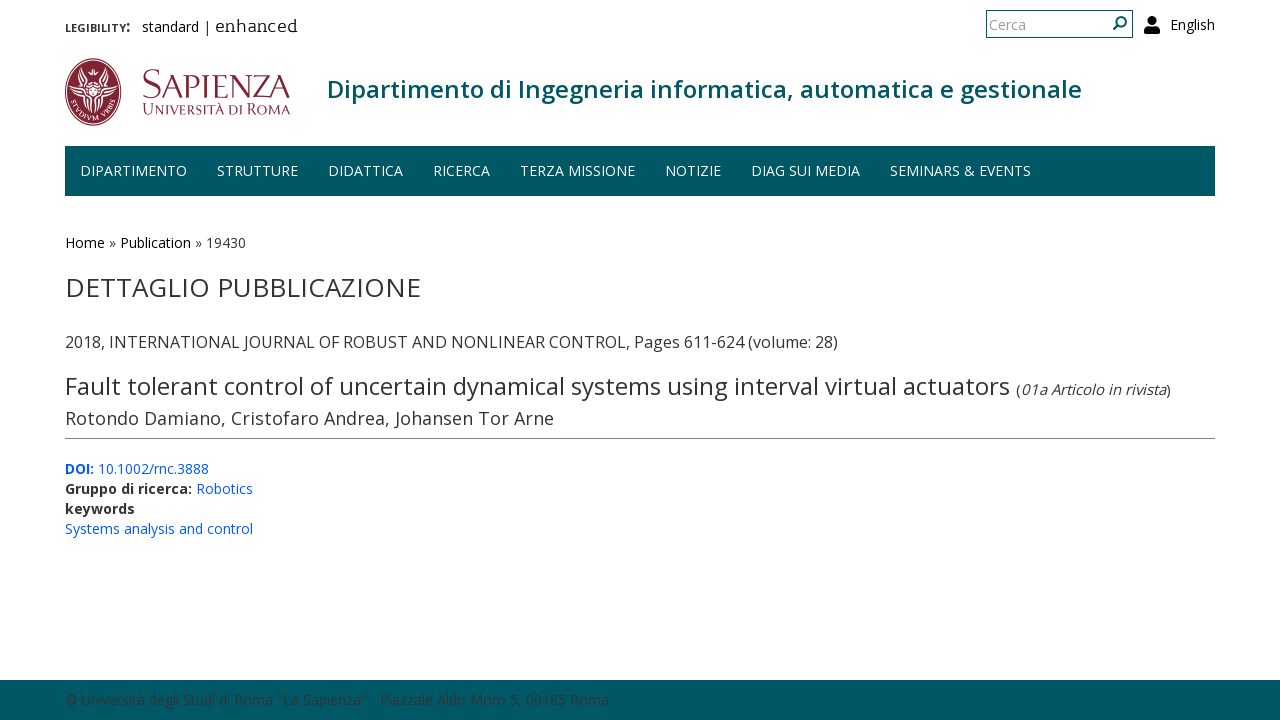

--- FILE ---
content_type: text/html; charset=utf-8
request_url: http://www.corsodrupal.uniroma1.it/publication/19430
body_size: 5906
content:
<!DOCTYPE html>
<html lang="it" dir="ltr" prefix="content: http://purl.org/rss/1.0/modules/content/ dc: http://purl.org/dc/terms/ foaf: http://xmlns.com/foaf/0.1/ og: http://ogp.me/ns# rdfs: http://www.w3.org/2000/01/rdf-schema# sioc: http://rdfs.org/sioc/ns# sioct: http://rdfs.org/sioc/types# skos: http://www.w3.org/2004/02/skos/core# xsd: http://www.w3.org/2001/XMLSchema#">
  <head>
    <link rel="profile" href="http://www.w3.org/1999/xhtml/vocab" />
    <meta charset="utf-8">
    <meta name="viewport" content="width=device-width, initial-scale=1.0">
    <meta http-equiv="X-UA-Compatible" content="IE=edge">
    <meta http-equiv="Content-Type" content="text/html; charset=utf-8" />
<meta name="Generator" content="Drupal 7 (http://drupal.org)" />
<link rel="shortcut icon" href="http://www.corsodrupal.uniroma1.it/sites/all/themes/sapienza_bootstrap/favicon.ico" type="image/vnd.microsoft.icon" />
    <title>Dettaglio pubblicazione | Dipartimento di Ingegneria informatica, automatica e gestionale</title>
    <link rel="stylesheet" href="https://fonts.googleapis.com/css?family=Open+Sans:400,300,600,700,800">
    <link rel="stylesheet" href="https://netdna.bootstrapcdn.com/font-awesome/4.0.3/css/font-awesome.css">
    <style>
@import url("http://www.corsodrupal.uniroma1.it/modules/system/system.base.css?t55nr1");
</style>
<style>
@import url("http://www.corsodrupal.uniroma1.it/sites/all/modules/colorbox_node/colorbox_node.css?t55nr1");
@import url("http://www.corsodrupal.uniroma1.it/modules/field/theme/field.css?t55nr1");
@import url("http://www.corsodrupal.uniroma1.it/modules/node/node.css?t55nr1");
@import url("http://www.corsodrupal.uniroma1.it/sites/all/modules/uniroma1/sapienza_bootstrap_target_box/css/target-boxes.css?t55nr1");
@import url("http://www.corsodrupal.uniroma1.it/sites/all/modules/youtube/css/youtube.css?t55nr1");
@import url("http://www.corsodrupal.uniroma1.it/sites/all/modules/views/css/views.css?t55nr1");
</style>
<style>
@import url("http://www.corsodrupal.uniroma1.it/sites/all/modules/colorbox/styles/default/colorbox_style.css?t55nr1");
@import url("http://www.corsodrupal.uniroma1.it/sites/all/modules/ctools/css/ctools.css?t55nr1");
</style>
<link type="text/css" rel="stylesheet" href="http://www.corsodrupal.uniroma1.it/sites/all/modules/popup/popup.css?t55nr1" media="all" />
<style>
@import url("http://www.corsodrupal.uniroma1.it/modules/locale/locale.css?t55nr1");
</style>
<link type="text/css" rel="stylesheet" href="//cdn.jsdelivr.net/bootstrap/3.3.5/css/bootstrap.css" media="all" />
<style>
@import url("http://www.corsodrupal.uniroma1.it/sites/all/themes/bootstrap/css/3.3.5/overrides.min.css?t55nr1");
@import url("http://www.corsodrupal.uniroma1.it/sites/all/themes/sapienza_bootstrap/css/style.css?t55nr1");
@import url("http://www.corsodrupal.uniroma1.it/sites/all/themes/sapienza_bootstrap/css/header.css?t55nr1");
@import url("http://www.corsodrupal.uniroma1.it/sites/all/themes/sapienza_bootstrap/css/page.css?t55nr1");
@import url("http://www.corsodrupal.uniroma1.it/sites/all/themes/sapienza_bootstrap/css/sidebars.css?t55nr1");
@import url("http://www.corsodrupal.uniroma1.it/sites/all/themes/sapienza_bootstrap/css/news.css?t55nr1");
@import url("http://www.corsodrupal.uniroma1.it/sites/all/themes/sapienza_bootstrap/css/hero.css?t55nr1");
@import url("http://www.corsodrupal.uniroma1.it/sites/all/themes/sapienza_bootstrap/css/footer.css?t55nr1");
@import url("http://www.corsodrupal.uniroma1.it/sites/all/themes/sapienza_bootstrap/css/modules.css?t55nr1");
@import url("http://www.corsodrupal.uniroma1.it/sites/all/themes/sapienza_bootstrap/css/search.css?t55nr1");
@import url("http://www.corsodrupal.uniroma1.it/sites/all/themes/sapienza_bootstrap/addons/bootstrap/jquery.smartmenus.bootstrap.css?t55nr1");
</style>
<style>
@import url("http://www.corsodrupal.uniroma1.it/sites/default/files/fontyourface/font.css?t55nr1");
@import url("http://www.corsodrupal.uniroma1.it/sites/default/files/fontyourface/local_fonts/Biancoenero_Regular-normal-normal/stylesheet.css?t55nr1");
</style>
<link type="text/css" rel="stylesheet" href="http://www.corsodrupal.uniroma1.it/styleswitcher/css/sapienza_bootstrap?t55nr1" media="all" id="styleswitcher-css" />
    <!-- HTML5 element support for IE6-8 -->
    <!--[if lt IE 9]>
      <script src="https://cdn.jsdelivr.net/html5shiv/3.7.3/html5shiv-printshiv.min.js"></script>
    <![endif]-->
    <script src="//code.jquery.com/jquery-1.9.1.min.js"></script>
<script>window.jQuery || document.write("<script src='/sites/all/modules/jquery_update/replace/jquery/1.9/jquery.min.js'>\x3C/script>")</script>
<script src="http://www.corsodrupal.uniroma1.it/misc/jquery-extend-3.4.0.js?v=1.9.1"></script>
<script src="http://www.corsodrupal.uniroma1.it/misc/jquery-html-prefilter-3.5.0-backport.js?v=1.9.1"></script>
<script src="http://www.corsodrupal.uniroma1.it/misc/jquery.once.js?v=1.2"></script>
<script src="http://www.corsodrupal.uniroma1.it/misc/drupal.js?t55nr1"></script>
<script src="http://www.corsodrupal.uniroma1.it/sites/all/modules/jquery_dollar/jquery_dollar.js?t55nr1"></script>
<script src="http://www.corsodrupal.uniroma1.it/misc/ajax.js?v=7.94"></script>
<script src="http://www.corsodrupal.uniroma1.it/sites/all/modules/jquery_update/js/jquery_update.js?v=0.0.1"></script>
<script src="//cdn.jsdelivr.net/bootstrap/3.3.5/js/bootstrap.js"></script>
<script src="http://www.corsodrupal.uniroma1.it/sites/all/modules/uniroma1/sapienza_bootstrap_target_box/js/target-boxes.js?t55nr1"></script>
<script src="http://www.corsodrupal.uniroma1.it/sites/default/files/languages/it_x0eBXRcG7FIWVj9BxIdd4tO6tfJmSg7-LMTtkVxNu2w.js?t55nr1"></script>
<script src="http://www.corsodrupal.uniroma1.it/sites/all/libraries/colorbox/jquery.colorbox-min.js?t55nr1"></script>
<script src="http://www.corsodrupal.uniroma1.it/sites/all/modules/colorbox/js/colorbox.js?t55nr1"></script>
<script src="http://www.corsodrupal.uniroma1.it/sites/all/modules/colorbox/styles/default/colorbox_style.js?t55nr1"></script>
<script src="http://www.corsodrupal.uniroma1.it/sites/all/modules/colorbox/js/colorbox_load.js?t55nr1"></script>
<script src="http://www.corsodrupal.uniroma1.it/sites/all/modules/jcaption/jcaption.js?t55nr1"></script>
<script src="http://www.corsodrupal.uniroma1.it/sites/all/modules/popup/popup.js?t55nr1"></script>
<script src="http://www.corsodrupal.uniroma1.it/sites/all/themes/bootstrap/js/misc/_progress.js?v=7.94"></script>
<script src="http://www.corsodrupal.uniroma1.it/sites/all/modules/colorbox_node/colorbox_node.js?t55nr1"></script>
<script src="http://www.corsodrupal.uniroma1.it/sites/all/themes/sapienza_bootstrap/js/libraries/css3-mediaqueries.js?t55nr1"></script>
<script src="http://www.corsodrupal.uniroma1.it/sites/all/themes/sapienza_bootstrap/js/libraries/html5shiv.min.js?t55nr1"></script>
<script src="http://www.corsodrupal.uniroma1.it/sites/all/themes/sapienza_bootstrap/js/libraries/jquery.matchHeight-min.js?t55nr1"></script>
<script src="http://www.corsodrupal.uniroma1.it/sites/all/themes/sapienza_bootstrap/js/libraries/modernizr.min.js?t55nr1"></script>
<script src="http://www.corsodrupal.uniroma1.it/sites/all/themes/sapienza_bootstrap/js/libraries/respond.js?t55nr1"></script>
<script src="http://www.corsodrupal.uniroma1.it/sites/all/themes/sapienza_bootstrap/js/compatibility.js?t55nr1"></script>
<script src="http://www.corsodrupal.uniroma1.it/sites/all/themes/sapienza_bootstrap/js/home.js?t55nr1"></script>
<script src="http://www.corsodrupal.uniroma1.it/sites/all/themes/sapienza_bootstrap/js/header.js?t55nr1"></script>
<script src="http://www.corsodrupal.uniroma1.it/sites/all/themes/sapienza_bootstrap/jquery.smartmenus.js?t55nr1"></script>
<script src="http://www.corsodrupal.uniroma1.it/sites/all/themes/sapienza_bootstrap/addons/bootstrap/jquery.smartmenus.bootstrap.js?t55nr1"></script>
<script src="http://www.corsodrupal.uniroma1.it/sites/all/themes/bootstrap/js/misc/ajax.js?t55nr1"></script>
<script>jQuery.extend(Drupal.settings, {"basePath":"\/","pathPrefix":"","setHasJsCookie":0,"ajaxPageState":{"theme":"sapienza_bootstrap","theme_token":"O7VdvormOTsQz8jXPvRXv2icga-5tkfh_ss3eRJkSJs","jquery_version":"1.9","js":{"https:\/\/use.fontawesome.com\/releases\/v5.11.2\/js\/all.js":1,"sites\/all\/themes\/bootstrap\/js\/bootstrap.js":1,"\/\/code.jquery.com\/jquery-1.9.1.min.js":1,"0":1,"misc\/jquery-extend-3.4.0.js":1,"misc\/jquery-html-prefilter-3.5.0-backport.js":1,"misc\/jquery.once.js":1,"misc\/drupal.js":1,"sites\/all\/modules\/jquery_dollar\/jquery_dollar.js":1,"misc\/ajax.js":1,"sites\/all\/modules\/jquery_update\/js\/jquery_update.js":1,"\/\/cdn.jsdelivr.net\/bootstrap\/3.3.5\/js\/bootstrap.js":1,"sites\/all\/modules\/uniroma1\/sapienza_bootstrap_target_box\/js\/target-boxes.js":1,"public:\/\/languages\/it_x0eBXRcG7FIWVj9BxIdd4tO6tfJmSg7-LMTtkVxNu2w.js":1,"sites\/all\/libraries\/colorbox\/jquery.colorbox-min.js":1,"sites\/all\/modules\/colorbox\/js\/colorbox.js":1,"sites\/all\/modules\/colorbox\/styles\/default\/colorbox_style.js":1,"sites\/all\/modules\/colorbox\/js\/colorbox_load.js":1,"sites\/all\/modules\/jcaption\/jcaption.js":1,"sites\/all\/modules\/popup\/popup.js":1,"sites\/all\/themes\/bootstrap\/js\/misc\/_progress.js":1,"sites\/all\/modules\/colorbox_node\/colorbox_node.js":1,"sites\/all\/themes\/sapienza_bootstrap\/js\/libraries\/css3-mediaqueries.js":1,"sites\/all\/themes\/sapienza_bootstrap\/js\/libraries\/html5shiv.min.js":1,"sites\/all\/themes\/sapienza_bootstrap\/js\/libraries\/jquery.matchHeight-min.js":1,"sites\/all\/themes\/sapienza_bootstrap\/js\/libraries\/modernizr.min.js":1,"sites\/all\/themes\/sapienza_bootstrap\/js\/libraries\/respond.js":1,"sites\/all\/themes\/sapienza_bootstrap\/js\/compatibility.js":1,"sites\/all\/themes\/sapienza_bootstrap\/js\/home.js":1,"sites\/all\/themes\/sapienza_bootstrap\/js\/header.js":1,"sites\/all\/themes\/sapienza_bootstrap\/jquery.smartmenus.js":1,"sites\/all\/themes\/sapienza_bootstrap\/addons\/bootstrap\/jquery.smartmenus.bootstrap.js":1,"sites\/all\/themes\/bootstrap\/js\/misc\/ajax.js":1},"css":{"modules\/system\/system.base.css":1,"sites\/all\/modules\/colorbox_node\/colorbox_node.css":1,"modules\/field\/theme\/field.css":1,"modules\/node\/node.css":1,"sites\/all\/modules\/uniroma1\/sapienza_bootstrap_target_box\/css\/target-boxes.css":1,"sites\/all\/modules\/youtube\/css\/youtube.css":1,"sites\/all\/modules\/views\/css\/views.css":1,"sites\/all\/modules\/colorbox\/styles\/default\/colorbox_style.css":1,"sites\/all\/modules\/ctools\/css\/ctools.css":1,"sites\/all\/modules\/popup\/popup.css":1,"modules\/locale\/locale.css":1,"\/\/cdn.jsdelivr.net\/bootstrap\/3.3.5\/css\/bootstrap.css":1,"sites\/all\/themes\/bootstrap\/css\/3.3.5\/overrides.min.css":1,"sites\/all\/themes\/sapienza_bootstrap\/css\/style.css":1,"sites\/all\/themes\/sapienza_bootstrap\/css\/header.css":1,"sites\/all\/themes\/sapienza_bootstrap\/css\/page.css":1,"sites\/all\/themes\/sapienza_bootstrap\/css\/sidebars.css":1,"sites\/all\/themes\/sapienza_bootstrap\/css\/news.css":1,"sites\/all\/themes\/sapienza_bootstrap\/css\/hero.css":1,"sites\/all\/themes\/sapienza_bootstrap\/css\/footer.css":1,"sites\/all\/themes\/sapienza_bootstrap\/css\/modules.css":1,"sites\/all\/themes\/sapienza_bootstrap\/css\/search.css":1,"sites\/all\/themes\/sapienza_bootstrap\/addons\/bootstrap\/jquery.smartmenus.bootstrap.css":1,"sites\/default\/files\/fontyourface\/font.css":1,"public:\/\/fontyourface\/local_fonts\/Biancoenero_Regular-normal-normal\/stylesheet.css":1,"http:\/\/www.corsodrupal.uniroma1.it\/styleswitcher\/css\/sapienza_bootstrap":1}},"colorbox":{"opacity":"0.85","current":"{current} of {total}","previous":"\u00ab Prev","next":"Next \u00bb","close":"Chiudi","maxWidth":"98%","maxHeight":"98%","fixed":true,"mobiledetect":true,"mobiledevicewidth":"480px"},"jcaption":{"jcaption_selectors":[],"jcaption_alt_title":"title","jcaption_requireText":1,"jcaption_copyStyle":1,"jcaption_removeStyle":0,"jcaption_removeClass":0,"jcaption_removeAlign":0,"jcaption_copyAlignmentToClass":1,"jcaption_copyFloatToClass":1,"jcaption_copyClassToClass":1,"jcaption_autoWidth":1,"jcaption_keepLink":0,"jcaption_styleMarkup":"font-size: 11px; color: #888888; font-style: italic; ","jcaption_animate":0,"jcaption_showDuration":"200","jcaption_hideDuration":"200"},"popup":{"effects":{"show":{"default":"this.body.show();","fade":"\n        if (this.opacity){\n          this.body.fadeTo(\u0027medium\u0027,this.opacity);\n        }else{\n          this.body.fadeIn(\u0027medium\u0027);\n        }","slide-down":"this.body.slideDown(\u0027medium\u0027)","slide-down-fade":"\n        this.body.animate(\n          {\n            height:\u0027show\u0027,\n            opacity:(this.opacity ? this.opacity : \u0027show\u0027)\n          }, \u0027medium\u0027\n        );"},"hide":{"default":"this.body.hide();","fade":"this.body.fadeOut(\u0027medium\u0027);","slide-down":"this.body.slideUp(\u0027medium\u0027);","slide-down-fade":"\n        this.body.animate(\n          {\n            height:\u0027hide\u0027,\n            opacity:\u0027hide\u0027\n          }, \u0027medium\u0027\n        );"}},"linger":250,"delay":0},"urlIsAjaxTrusted":{"\/publication\/19430":true},"colorbox_node":{"width":"600px","height":"600px"},"bootstrap":{"anchorsFix":"0","anchorsSmoothScrolling":"0","formHasError":1,"popoverEnabled":1,"popoverOptions":{"animation":1,"html":0,"placement":"right","selector":"","trigger":"click","triggerAutoclose":1,"title":"","content":"","delay":0,"container":"body"},"tooltipEnabled":1,"tooltipOptions":{"animation":1,"html":0,"placement":"auto left","selector":"","trigger":"hover focus","delay":0,"container":"body"}}});</script>
  </head>
  <body class="navbar-is-fixed-top html not-front not-logged-in no-sidebars page-publication page-publication- page-publication-19430 i18n-it dipartimento site-name-lines-1">
    <div id="skip-link">
      <a href="#main-content" class="element-invisible element-focusable">Salta al contenuto principale</a>
    </div>
        <header id="navbar" role="banner" class="navbar navbar-fixed-top navbar-default">
  <div class="container">

              <div class="region region-header-top">
    <section id="block-locale-language-content" class="block block-locale clearfix">

      
  <ul class="language-switcher-locale-url"><li class="en first"><a href="/en/publication/19430" class="language-link" xml:lang="en">English</a></li>
<li class="it last active"><a href="/publication/19430" class="language-link active" xml:lang="it">Italiano</a></li>
</ul>
</section>
<section id="block-search-form" class="block block-search clearfix">

      
  <form class="form-search content-search" action="/publication/19430" method="post" id="search-block-form" accept-charset="UTF-8"><div><div>
      <h2 class="element-invisible">Form di ricerca</h2>
    <div class="input-group"><input title="Inserisci i termini da cercare." placeholder="Cerca" class="form-control form-text" type="text" id="edit-search-block-form--2" name="search_block_form" value="" size="15" maxlength="128" /><span class="input-group-btn"><button type="submit" class="btn btn-primary"><span class="icon glyphicon glyphicon-search" aria-hidden="true"></span>
</button></span></div><div class="form-actions form-wrapper form-group" id="edit-actions"><button class="element-invisible btn btn-primary form-submit" type="submit" id="edit-submit" name="op" value="Cerca">Cerca</button>
</div><input type="hidden" name="form_build_id" value="form-FcUB6sEGb8oYj__50WxTHgf-aP_xhCKecqhE91WpYWA" />
<input type="hidden" name="form_id" value="search_block_form" />
</div>
</div></form>
</section>
<section id="block-block-36" class="block block-block clearfix">

      
  <a href="/user"><i class="fa fa-user fa-lg"></i></a><style>
#block-block-36 {
    float: right;
    margin: 5px 0 0 11px;
}
</style>
</section>
<section id="block-block-48" class="block block-block clearfix">

      
  <p><span style="font-size:16px;"><strong style="font-variant: small-caps;">legibility:&nbsp;&nbsp;</strong></span> <a href="https://www.diag.uniroma1.it/styleswitcher/switch/sapienza_bootstrap/custom/default?destination=/publication/19430">standard</a>&nbsp;|&nbsp;<a href="https://www.diag.uniroma1.it/styleswitcher/switch/sapienza_bootstrap/theme/alta-leggibilita?destination=/publication/19430" style="font-family: 'Biancoenero Regular'; font-size: 1.3em;">enhanced</a></p>
</section>
  </div>
    
    <div class="navbar-header">

              <a href="https://www.uniroma1.it/it/">
          <img class="logo pull-left" src="http://www.corsodrupal.uniroma1.it/sites/all/themes/sapienza_bootstrap/logo.png" alt="Uniroma 1" />
        </a>
      
              <h1 class="name navbar-brand">
          <a href="/" title="Home Page">Dipartimento di Ingegneria informatica, automatica e gestionale</a>        </h1>
      
      
              <button type="button" class="navbar-toggle" data-toggle="collapse" data-target="#navbar-collapse">
          <span class="sr-only">Toggle navigation</span>
          <span class="icon-bar"></span>
          <span class="icon-bar"></span>
          <span class="icon-bar"></span>
        </button>
          </div>

          <div class="navbar-collapse collapse" id="navbar-collapse">
        <nav role="navigation">
                      <ul class="menu nav navbar-nav"><li class="first expanded dropdown"><a href="/#" title="" data-target="#" class="dropdown-toggle nolink" data-toggle="dropdown" tabindex="0">Dipartimento <span class="caret"></span></a><ul class="dropdown-menu"><li class="first leaf"><a href="/home">Home</a></li>
<li class="leaf"><a href="/chi-siamo">Chi siamo</a></li>
<li class="leaf"><a href="/dove-siamo">Dove siamo</a></li>
<li class="collapsed"><a href="/governo">Governo</a></li>
<li class="collapsed"><a href="/persone">Persone</a></li>
<li class="leaf"><a href="/uffici">Uffici</a></li>
<li class="leaf"><a href="/trasparenza-0">Trasparenza</a></li>
<li class="leaf"><a href="/bandi_diag" title="">Bandi</a></li>
<li class="last leaf"><a href="/commissioni-diag">Commissioni</a></li>
</ul></li>
<li class="expanded dropdown"><a href="/strutture" data-target="#" class="dropdown-toggle" data-toggle="dropdown">Strutture <span class="caret"></span></a><ul class="dropdown-menu"><li class="first leaf"><a href="/laboratori">Laboratori</a></li>
<li class="leaf"><a href="/aule">Aule</a></li>
<li class="last leaf"><a href="https://www.diag.uniroma1.it/biblio_diag/home" title="">Biblioteca</a></li>
</ul></li>
<li class="expanded"><a href="/didattica">Didattica</a></li>
<li class="expanded dropdown"><a href="/#" title="" data-target="#" class="dropdown-toggle nolink" data-toggle="dropdown" tabindex="0">Ricerca <span class="caret"></span></a><ul class="dropdown-menu"><li class="first leaf"><a href="/ricerca">Panoramica</a></li>
<li class="leaf"><a href="/aree-di-ricerca">Aree di ricerca</a></li>
<li class="leaf"><a href="/gruppi-di-ricerca-page">Gruppi di ricerca</a></li>
<li class="leaf"><a href="/archivio_eventi" title="">Eventi e seminari</a></li>
<li class="leaf"><a href="/progetti-ricerca" title="">Progetti di ricerca</a></li>
<li class="leaf"><a href="/keyword_search" title="">Keyword search</a></li>
<li class="leaf"><a href="/visiting-professors" title="">Visiting professors</a></li>
<li class="leaf"><a href="/tipologia-documenti/research-reports" title="">Research Reports</a></li>
<li class="leaf"><a href="/tipologia-documenti/diag-reports" title="">DIAG Reports</a></li>
<li class="leaf"><a href="/rapporti-tecnici">Technical Reports</a></li>
<li class="leaf"><a href="/centri-interdipartimentali">Centri interdipartimentali</a></li>
<li class="leaf"><a href="/spin">Spin-off</a></li>
<li class="last leaf"><a href="/frequentatori-esterni">Frequentatori esterni</a></li>
</ul></li>
<li class="leaf"><a href="/iniziative-terza-missione">Terza missione</a></li>
<li class="expanded"><a href="/news" title="">Notizie</a></li>
<li class="leaf"><a href="/notizie-media">DIAG sui media</a></li>
<li class="last leaf"><a href="/archivio_eventi" title="">Seminars &amp; events</a></li>
</ul>                                      </nav>
      </div>
      </div>
</header>

<section>
  <div class="container">
        <a id="main-content"></a>
              </div>
</section>

<!--   <section id="breadcrumb">
    <div class="container">
      <ol class="breadcrumb"><li><a href="/publication">Dettaglio pubblicazione</a></li>
<li class="active">Dettaglio pubblicazione</li>
</ol>    </div>
  </section>
 -->

  <section id="tabs">
    <div class="container">
          </div>
  </section>


  <section id="news">
    <div class="container">
        <div class="region region-news">
    <section id="block-easy-breadcrumb-easy-breadcrumb" class="block block-easy-breadcrumb clearfix">

      
    <div itemscope class="easy-breadcrumb" itemtype="http://data-vocabulary.org/Breadcrumb">
          <span itemprop="title"><a href="/" class="easy-breadcrumb_segment easy-breadcrumb_segment-front">Home</a></span>               <span class="easy-breadcrumb_segment-separator">»</span>
                <span itemprop="title"><a href="/publication" class="easy-breadcrumb_segment easy-breadcrumb_segment-1">Publication</a></span>               <span class="easy-breadcrumb_segment-separator">»</span>
                <span class="easy-breadcrumb_segment easy-breadcrumb_segment-title" itemprop="title">19430</span>            </div>

</section>
  </div>
    </div>
  </section>

<div class="main-container container">
  <div class="row">

    
    <section class="col-md-12">
              <h2 class="title">Dettaglio pubblicazione</h2>
              <div class="region region-content">
    <section id="block-block-39" class="block block-block clearfix">

      
  <style type=text/css> 
#news {background: none !important; }
</style>
</section>
<section id="block-system-main" class="block block-system clearfix">

      
  <div class="view view-pubblicazioni-iris view-id-pubblicazioni_iris view-display-id-page_7 banditable view-dom-id-a1f7d24934dfc01c85289939d6cdd0e3">
        
  
  
      <div class="view-content">
        <div class="views-row views-row-1 views-row-odd views-row-first views-row-last">
      
  <div class="views-field views-field-field-iris-anno">        <div class="field-content">2018, INTERNATIONAL JOURNAL OF ROBUST AND NONLINEAR CONTROL, Pages 611-624  (volume: 28)</div>  </div>  
  <div class="views-field views-field-title">        <h3 class="field-content">Fault tolerant control of uncertain dynamical systems using interval virtual actuators <span class="categoria_iris">(<i>01a Articolo in rivista</i>)</span></h3>  </div>  
  <div class="views-field views-field-field-iris-contributors">        <h4 class="field-content">Rotondo  Damiano,  Cristofaro  Andrea,  Johansen Tor  Arne</h4>  </div>  
  <div class="views-field views-field-body">        <div class="field-content"></div>  </div>  
  <div class="views-field views-field-field-iris-doi">        <div class="field-content"><a href="http://dx.doi.org/10.1002/rnc.3888"><strong>DOI:</strong> 10.1002/rnc.3888</a></div>  </div>  
  <div class="views-field views-field-field-iris-isbn">        <div class="field-content"></div>  </div>  
  <div class="views-field views-field-field-iris-gruppo-di-ricerca">        <div class="field-content"><strong>Gruppo di ricerca: </strong><a href=/gruppi-di-ricerca/18331>Robotics</a></div>  </div>  
  <div class="views-field views-field-field-iris-keywords">    <strong class="views-label views-label-field-iris-keywords">keywords</strong>    <div class="field-content"><a href="/keyword_detail/Systems-analysis-and-control">Systems analysis and control</a><br></div>  </div>  </div>
    </div>
  
  
  
  
  
  
</div>
</section>
  </div>
    </section>

    
  </div>
</div>





  <section id="credits">
      <div class="container">
                <div class="row">
                      <div class="col-sm-6">
                <div class="region region-credits-left">
    <section id="block-block-27" class="block block-block clearfix">

      
  © Università degli Studi di Roma "La Sapienza" - Piazzale Aldo Moro 5, 00185 Roma
</section>
  </div>
            </div>
                            </div>
      </div>
  </section>
    <script src="https://use.fontawesome.com/releases/v5.11.2/js/all.js"></script>
<script src="http://www.corsodrupal.uniroma1.it/sites/all/themes/bootstrap/js/bootstrap.js?t55nr1"></script>
  </body>
</html>

--- FILE ---
content_type: text/css
request_url: http://www.corsodrupal.uniroma1.it/sites/all/themes/sapienza_bootstrap/css/style.css?t55nr1
body_size: 4155
content:
* {
    padding: 0;
    margin: 0;
}

html {
    height: 100%;
}

body {
    color: #333333;
    font-size: 1.4em;
    min-height: 100%;
    background: #fff !important;
    font-family: 'Open Sans', sans-serif !important;
}

@media only screen and (max-width: 767px) {
    body {
        padding-top: 135px !important;
    }

    body.site-name-lines-3 {
        padding-top: 143px !important;
    }

    body.toolbar.navbar-is-fixed-top {
        padding-top: 185px !important;
    }
}

@media only screen and (min-width: 768px) and (max-width: 991px) {
    body {
        padding-top: 197px !important;
    }

    body.toolbar.navbar-is-fixed-top {
        padding-top: 223px !important;
    }
}

@media only screen and (min-width: 992px) {
    body {
        padding-top: 193px !important;
    }

    body.toolbar.navbar-is-fixed-top {
        padding-top: 223px !important;
    }
}

ul, ol {
    margin: 0 0 1em 0;
    padding: 0 0 0 1.5em;
}

.region-content a {
    color: #0058ff;
}

a, a:hover {
    color: #000;
    text-decoration: none !important;
}

img, a img {
    border: none;
}

input,
textarea,
select,
button {
    border-radius: 0 !important;
}


/*
 * BACKGROUNDS
 */
.bg-orange {
    background: #c54c00;
}

.bg-gray {
    background: #aaa38e;
}

.bg-red {
    background: #822433;
}


/*
 * BROWSERS RESETTING
 */

/* Change Autocomplete styles in Chrome */
input:-webkit-autofill,
input:-webkit-autofill:hover, 
input:-webkit-autofill:focus
input:-webkit-autofill, 
textarea:-webkit-autofill,
textarea:-webkit-autofill:hover
textarea:-webkit-autofill:focus,
select:-webkit-autofill,
select:-webkit-autofill:hover,
select:-webkit-autofill:focus {
  -webkit-box-shadow: 0 0 0px 1000px #fff inset !important;
  transition: background-color 5000s ease-in-out 0s !important;
}


/*
 * BOOTSTRAP
 */
.container {
    padding-left: 10px;
    padding-right: 10px;
}

.row {
    margin-left: -10px;
    margin-right: -10px;
}

.row-terza {
    margin-bottom: 25px;
}

.col-xs-1, .col-sm-1, .col-md-1, .col-lg-1,
.col-xs-2, .col-sm-2, .col-md-2, .col-lg-2,
.col-xs-3, .col-sm-3, .col-md-3, .col-lg-3,
.col-xs-4, .col-sm-4, .col-md-4, .col-lg-4,
.col-xs-5, .col-sm-5, .col-md-5, .col-lg-5,
.col-xs-6, .col-sm-6, .col-md-6, .col-lg-6,
.col-xs-7, .col-sm-7, .col-md-7, .col-lg-7,
.col-xs-8, .col-sm-8, .col-md-8, .col-lg-8,
.col-xs-9, .col-sm-9, .col-md-9, .col-lg-9,
.col-xs-10, .col-sm-10, .col-md-10, .col-lg-10,
.col-xs-11, .col-sm-11, .col-md-11, .col-lg-11,
.col-xs-12, .col-sm-12, .col-md-12, .col-lg-12 {
    padding-left: 10px;
    padding-right: 10px;
}

.list-group-item {
    border-radius: 0 !important;
}

.pagination > li > a, 
.pagination > li > span {
    border-radius: 0 !important;
    color: #822433;
}

.pager li > a,
.pager li > span {
    border-radius: 0 !important;
}

.biblioteca .pager > li > a {
    color: #52514B;
}

.centro .pager > li > a {
    color: #146255;
}

.dipartimento .pager > li > a {
    color: #005866;
}

.facolta .pager > li > a {
    color: #2b425c;
}

.museo .pager > li > a {
    color: #534F2C;
}

.pager li.pager-current {
    font-size: 16px;
}

.pager li.pager-previous {
    margin-right: 15px;
}

.pager li.pager-next {
    margin-left: 15px;
}

.biblioteca .pagination > li > a {
    color: #52514B;
}

.centro .pagination > li > a {
    color: #146255;
}

.dipartimento .pagination > li > a {
    color: #005866;
}

.facolta .pagination > li > a {
    color: #2b425c;
}

.museo .pagination > li > a {
    color: #534F2C;
}

/* Pagination */
.view .text-center {
    clear: both;
}

.pagination > .active > a,
.pagination > .active > span,
.pagination > .active > a:hover,
.pagination > .active > span:hover,
.pagination > .active > a:focus,
.pagination > .active > span:focus {
    color: #fff;
    cursor: default;
    background-color: #822433;
    border-color: #822433;
}

.biblioteca .pagination > .active > a,
.biblioteca .pagination > .active > span,
.biblioteca .pagination > .active > a:hover,
.biblioteca .pagination > .active > span:hover,
.biblioteca .pagination > .active > a:focus,
.biblioteca .pagination > .active > span:focus {
    background-color: #52514B;
    border-color: #52514B;
}

.centro .pagination > .active > a,
.centro .pagination > .active > span,
.centro .pagination > .active > a:hover,
.centro .pagination > .active > span:hover,
.centro .pagination > .active > a:focus,
.centro .pagination > .active > span:focus {
    background-color: #146255;
    border-color: #146255;
}

.dipartimento .pagination > .active > a,
.dipartimento .pagination > .active > span,
.dipartimento .pagination > .active > a:hover,
.dipartimento .pagination > .active > span:hover,
.dipartimento .pagination > .active > a:focus,
.dipartimento .pagination > .active > span:focus {
    background-color: #005866;
    border-color: #005866;
}

.facolta .pagination > .active > a,
.facolta .pagination > .active > span,
.facolta .pagination > .active > a:hover,
.facolta .pagination > .active > span:hover,
.facolta .pagination > .active > a:focus,
.facolta .pagination > .active > span:focus {
    background-color: #2b425c;
    border-color: #2b425c;
}

.museo .pagination > .active > a,
.museo .pagination > .active > span,
.museo .pagination > .active > a:hover,
.museo .pagination > .active > span:hover,
.museo .pagination > .active > a:focus,
.museo .pagination > .active > span:focus {
    background-color: #534F2C;
    border-color: #534F2C;
}


/*
 * TABS
 */
#tabs ul {
    margin: 0 0 20px;
}

#tabs a {
    border-radius: 0;
}

.front #tabs ul {
    margin: 20px 0 0 0;
}


/*
 * MESSAGES
 */
.messages-area {
    margin-top: 20px;
}

.messages-area .alert {
    margin-bottom: 10px;
    border-radius: 0;
}


/*
 * TITLES
 */
h2.title {
    margin: 0 0 10px;
    font-size: 26px;
    text-transform: uppercase;
}

.front h2.title {
    display: none;
}

.block-title {
    margin: 0;
    padding: 10px 15px;
    color: #fff;
    font-size: 14px;
    line-height: 20px;
    font-weight: 300;
    text-transform: uppercase;
    background: #822433;
}

.biblioteca .block-title {
    background: #52514B;
}

.centro .block-title {
    background: #146255;
}

.dipartimento .block-title {
    background: #005866;
}

.facolta .block-title {
    background: #2b425c;
}

.museo .block-title {
    background: #534F2C;
}


/*
 * BREADCRUMB
 */
#breadcrumb {
/*    margin: 20px 0; */
}

.front #breadcrumb {
    display: none;
}

#breadcrumb .breadcrumb {
    background: transparent !important;
    font-size: 12px;
    padding: 5px 0;
    margin: 0;
    border-radius: 0;
}

#breadcrumb .breadcrumb li.active {
    color: #822433;
    font-weight: bold;
}

#breadcrumb .breadcrumb li.active:before {
    font-weight: normal;
}


/*
 * SQUARE
 */
.square > div {
    padding-bottom: 15px;
}

.square img {
    margin: 0 auto !important;
    padding: 13% 0;
}

.square br {
    display: none;
}

.square h3 {
    text-align: center;
    color: #fff;
    text-transform: uppercase;
    font-size: 14px;
    line-height: 16px;
    margin: 0;
}

.square h3 a,
.square h3 a:hover {
    color: #fff !important;
}

.square h3 br {
    display: block;
}

@media only screen and (max-width: 767px) {
    .square > div {
        margin-bottom: 20px;
        padding-top: 15px;
    }

    .square img {
        display: none;
    }

    .same-height {
        height: auto !important;
    }
}

@media only screen and (min-width: 768px) and (max-width: 991px) {
    .square {
        margin-bottom: 20px;
    }

    .square img {
        height: 230px;
        width: auto;
    }
}

@media only screen and (min-width: 992px) {
    .square img {
        height: 230px;
        width: auto;
    }
}


/*
 * MENU BLOCK
 */
.block-menu ul:not(.contextual-links) li,
.block-menu-block ul:not(.contextual-links) li {
    border: 1px solid #ddd;
}

.block-menu ul:not(.contextual-links) li a,
.block-menu-block ul:not(.contextual-links) li a {
    font-weight: 300;
    color: #555;
}

.block-menu ul:not(.contextual-links) li a:focus,
.block-menu-block ul:not(.contextual-links) li a:focus {
    outline: none;
}

.block-menu ul:not(.contextual-links) li:not(:last-child),
.block-menu-block ul:not(.contextual-links) li:not(:last-child) {
    border-bottom: 0;
}

.block-menu .active,
.block-menu-block .active {
    background: #eee;
}

.block-menu .block-title a,
.block-menu-block .block-title a {
    background-color: transparent;
    color: #fff;
}

#block-block-32 {

    float: right;
    padding-left: 20px;
    padding-top: 5px;

}

/*
 * ISOTOPE
 */
 
 .isotope-element a,
.isotope-element a code {
	color: #fff !important;
	text-decoration: none;
	-moz-transition: none;
	-webkit-transition: none;
	transition: none;
	font-family: 'Open Sans', sans-serif;
	height: 98px;
}

.isotope-element a:hover,
.isotope-element a:hover code { 
  color: #fff; 
}

.isotope-element a:active,
.isotope-element a:active code {
  color: #fff;
}
.isotope-grid-sizer { width: 22%; }
.isotope-gutter-sizer { width: 4%; }
#isotope-container{
	padding-top: 10px;
	}
.isotope-element {
	width: 114px;
	height: 100px;
	margin: 5px;
	float: left;
	overflow: hidden;
	position: relative;
	background: #bebebe;
	color: #fff;
	padding: 10px;
	border-radius: 15px;
	-moz-border-radius: 15px;
	-webkit-border-radius: 15px;
}
.isotope-element {
  background: #1ABD7F;	
    padding-left: 3px;
	font-family:'Open Sans', sans-serif;
	font-size: 14px;
	font-weight: bold;
	line-height: normal;
	text-align: center;
}

.clickable .isotope-element:hover {
  cursor: pointer;
}

.clickable .isotope-element:hover h3 {
  text-shadow:
    0 0 10px white,
    0 0 10px white
  ;
}

.clickable .isotope-element:hover h2 {
  color: white;
}

.isotope-element.informazioni {
	background: #8d1630;
}

.isotope-element.profilo {
	background: #b2c6e0;
}

.isotope-element.ricerca {
	background: #e6b800;
}

.isotope-element.servizi {
	background: #4700e6;
}

ul.isotope-options li {
    float: left;
    list-style: none;
    margin: 0;
    padding: 0;
}

.isotope-options .filterbutton, .isotope-options .sorterbutton {
    float: left;
    border-radius: 0;
    margin-left: 0;
    margin-right: 1px;
}

.filterbutton, .sorterbutton {
    display: inline-block;
    padding: 0.5em 1.0em;
    background: #eee;
    border: none;
    border-radius: 7px;
    background-image: linear-gradient( to bottom, hsla(0, 0%, 0%, 0), hsla(0, 0%, 0%, 0.2) );
    color: #222;
    font-family: 'Open Sans', sans-serif;
    font-size: 14px;
    text-shadow: 0 1px white;
    cursor: pointer;
}

[data-filter=".informazioni"] {
	background-color:#8d1630;
	color:#fff !important; 
}

[data-filter=".profilo"] {
	background-color:#b2c6e0;
	color:#fff !important; 
}

[data-filter=".ricerca"] {
	background-color:#e6b800;
	color:#fff !important; 
}

[data-filter=".servizi"] {
	background-color:#4700e6;
	color:#fff !important; 
}

[data-filter=".procedure"] {
	background-color:#1ABD7F;
	color:#fff !important; 
}

.translation-link {
display: none;
}

.date_tab {
	float: left;
	margin-right: 10px;
	width: 55px; height: 80px;
	background: #fcfcfc; 
	background: linear-gradient(top, #fcfcfc 0%,#dad8d8 100%); 
	background: -moz-linear-gradient(top, #fcfcfc 0%, #dad8d8 100%); 
	background: -webkit-linear-gradient(top, #fcfcfc 0%,#dad8d8 100%);
	border: 1px solid #d2d2d2;
	border-radius: 10px;
	-moz-border-radius: 10px;
	-webkit-border-radius: 10px;
	box-shadow: 0px 0px 15px rgba(0,0,0,0.1);
	-moz-box-shadow: 0px 0px 15px rgba(0,0,0,0.1);
	-webkit-box-shadow: 0px 0px 15px rgba(0,0,0,0.1);

}

.date_tab p {
	font-family: Helvetica, sans-serif; 
	font-size: 36px; text-align: center; color: #9e9e9e; 
}

.date_tab p strong {
	background: #4270a9; 
	background: linear-gradient(top, #4270a9 0%, #002147 100%);
	background: -moz-linear-gradient(top, #4270a9 0%, #002147 100%);
	background: -webkit-linear-gradient(top, #4270a9 0%, #002147 100%);
	font-size: 15px; font-weight: bold; color: #fff; text-transform: uppercase; 	
	display: block;
	border-top: 3px solid #4270a9;
	border-radius: 0 0 10px 10px;
	-moz-border-radius: 0 0 10px 10px;
	-webkit-border-radius: 0 0 10px 10px;
	padding: 2px 0 6px 0; 
}

.date_tab i {
	font-size: 11px;
	text-decoration: none;	
}
.archivio-eventi {
	height: 125px;
}

.ricerca-eventi {
	height: 95px;
}

.archivio-eventi .views-field-title a {
	color: #4270a9;
	font-size: 18px;
	font-weight: bold;
}

.field-name-field-descrizione-abstract
{
	font-weight: bold;
	}
	
#view-filters .views-exposed-form-notizie-prima-pagina-page-3 form {
	margin-bottom: 30px;
	}
	
.ricerca-feature-title {
	color: white;
	margin-top: -118px;
	padding-left: 5px;
	padding-right: 10px;
	padding-top: 10px;
	padding-bottom: 10px;
	font-size: 24px;
	font-weight: bold;
    background-color: rgba(0, 88, 102, 0.9);
	z-index: 5;
    position: absolute;
}
	
.ricerca-feature-body {
    line-height:18px;
    text-align:left;
    padding:5px;
/*    text-shadow: 1px 1px 1px #000000; */
    margin-top:-64px;
    padding-left:5px;
    font-size: 16px;
    font-weight: normal;
    color:#000000;
    background-color: rgba(255,255,255,0.9);
    max-width:1140px;
    width: 100%;
    min-height:64px;
    height:100%;
    position: relative;
}

.view-componenti-gruppo-ricerca h3 {
	font-size: 18px;
	font-weight: bold;
	margin-left: 3px;
	margin-top: 15px;
	margin-bottom: 1px;
	}

#block-views-componenti-gruppo-ricerca-block {
	max-width: 1140px;
	margin-right: 5px;
	border: 1px solid #005866;
	/* margin-left: 2px;  */
	background-color: rgba(249,250,250,1);
	}
#block-views-componenti-gruppo-ricerca-block a {
    color: #000;
    font-size: 16px;
    text-decoration: none !important;
    }

#block-views-componenti-gruppo-ricerca-block .views-field-picture {
	width: 120px;
	}
	
#block-views-componenti-gruppo-ricerca-block .views-field-views-conditional{
	width: 120px;
	min-height: 103px
	}

#block-views-componenti-gruppo-ricerca-block .views-content h3{
	margin-top: 20px;
	margin-bottom: 10px;
	}
		
#block-views-gruppi-di-ricerca-block-1 {
	max-width: 285px;
	margin-right: 5px;
	border: 1px solid #005866;
	/* margin-left: 2px; */
	background-color: rgba(249,250,250,1);
	}
	
#block-views-notizie-prima-pagina-block-3 {
	max-width: 285px;
	margin-right: 5px;
	border: 1px solid #005866;
	/* margin-left: 2px; */
	background-color: rgba(249,250,250,1);
	}
	
#block-views-pubblicazioni-iris-block-1, #block-views-progetti-di-ricerca-block {
	max-width: 285px;
	border: 1px solid #005866;
	margin-right: 5px;
	/* margin-left: 2px; */
	background-color: rgba(249,250,250,1);
	}

.view-footer .view-id-pubblicazioni_iris, .view-footer .view-id-notizie_prima_pagina, .view-footer .view-id-persone, .view-footer .view-id-gruppi_di_ricerca, .view-footer .view-id-visiting_professors {
	max-width: 400px;
	border: 1px solid #005866;
	/* margin-left: 2px; */
	background-color: rgba(249,250,250,1);
	margin-left: 5px;
	}
		
#block-views-componenti-gruppo-ricerca-block .block-title, #block-views-progetti-di-ricerca-block .block-title {
	background-color: rgba(249,250,250,1);
	color: #005866;
	font-size: 24px;
	font-weight: bold;
	padding-left: 0px !important;
	}

.view-footer h3 {
	background-color: rgba(249,250,250,1);
	color: #005866;
	font-size: 24px;
	font-weight: bold;
	padding-left: 0px !important;
	padding-bottom: 15px;
	margin-bottom: 0px;
	padding-top: 5px;
	max-width: 400px;
	}

#block-views-pubblicazioni-iris-block-1 .block-title {
	background-color: rgba(249,250,250,1);
	color: #005866;
	font-size: 24px;
	font-weight: bold;
	padding-left: 0px !important;
	}
	
#block-views-gruppi-di-ricerca-block-1 .block-title {
	background-color: rgba(249,250,250,1);
	color: #005866;
	font-size: 24px;
	font-weight: bold;
	padding-left: 0px !important;
	}
	
#block-views-notizie-prima-pagina-block-3 .block-title {
	background-color: rgba(249,250,250,1);
	color: #005866;
	font-size: 24px;
	font-weight: bold;
	padding-left: 0px !important;
	}
	
#block-views-notizie-prima-pagina-block-3 .views-field-title a{
	font-size: 12px;
	}	
	
.view-componenti-gruppo-ricerca td {
	padding: 0px !important;
	}
	
#block-views-gruppi-di-ricerca-block-2 .col-md-4 {
	height: 155px;
	/* background: #f1f0ec; */
	}

#block-views-gruppi-di-ricerca-block-2 img {
	margin-top: 15px;
	/* background: #f1f0ec; */
	}
	
#block-views-gruppi-di-ricerca-block-2 a {
	font-size: 12px;
	/* background: #f1f0ec; */
	}
	
#block-views-pubblicazioni-iris-block-2, #block-views-persone-block-9, #block-views-awards-block {
	float: right;
	width: 75%;
	border: 1px solid #005866;
	/* margin-left: 2px; */
	background-color: rgba(249,250,250,1);
	margin-bottom: 10px;
	}
	
#block-views-pubblicazioni-iris-block-2 .block-title, #block-views-persone-block-9 .block-title, #block-views-awards-block .block-title {
	background-color: rgba(249,250,250,1);
	color: #005866;
	font-size: 24px;
	font-weight: bold;
	padding-left: 0px !important;
	text-transform: none !important;
	margin-left: 8px;
	}
	
.field-name-field-associazioni-professionali, .field-name-field-biografia, .field-name-field-interessi-di-ricerca, .field-name-field-riconoscimenti, .field-name-field-user-keywords{
	border: 1px solid #005866;
	margin-bottom: 12px; 
	background-color: rgba(249,250,250,1);
	}

.view-linee-di-ricerca .views-field-name {
	border: 1px solid #005866;
	margin-bottom: 12px;
	background-color: rgba(249,250,250,1);
	min-height: 80px;
	padding-left: 5px;
	}
	
.view-linee-di-ricerca .views-field-name a{
	color: #005866;
	}	
	
.field-name-field-associazioni-professionali p, .field-name-field-biografia p, .field-name-field-interessi-di-ricerca p, .field-name-field-riconoscimenti p, .field-name-field-user-keywords a {
	margin-left: 8px;
	margin-right: 8px;
	}	
.field-name-field-associazioni-professionali .field-label, .field-name-field-biografia .field-label, .field-name-field-interessi-di-ricerca .field-label, .field-name-field-riconoscimenti .field-label, .field-name-field-user-keywords .field-label {
	background-color: rgba(249,250,250,1);
	color: #005866;
	font-size: 24px;
	font-weight: bold;
	padding-left: 0px !important;
	margin-left: 8px;
	}
	
.views-accordion-gruppi_di_ricerca-block_3-header a {
	font-size: 20px;
}

.pubblicazioni-utente {
	margin-bottom: 10px;
	}

.categoria_iris {
	font-size: 15px;
	}
	
.banditable h3 {
	margin-top: 0px;
	}

.banditable .views-field-field-iris-anno {
	margin-top: 20px;
	margin-bottom: 20px;
	font-size: 16px;
	}
	
.banditable .views-field-field-iris-contributors {
	border-bottom: 1px solid grey;
	font-size: 16px;
	}
	
.banditable .views-field-field-iris-doi {
	margin-top: 20px;
	}
	
	.video-menu {
		position: absolute;
		top: 70px;
		margin-left: 36px;
	}

#block-views-notizie-prima-pagina-block-5 {	
	margin-left: 40px;
	max-width: 80px;
	}

.titolo_coll h3 {
	font-size: 18px !important;
    font-weight: bold !important;
    color: #000000;
    margin-left: 3px;
    margin-top: 15px;
    margin-bottom: 1px;
    padding-bottom: 3px;
}

.indenta {
  margin-left: 2em;
  text-indent: -2em;
}

.form-type-radio {
  display: inline;
  margin: 10px;
}

.views-row-edit-static {
    display: none;
}

.views-field-field-app-data-e-ora-editable {
	width: 450px;
}

.header-estratto { margin-bottom: 0px !important; }

.terza-missione {
	max-width: 285px;
	min-height: 180px;
	margin-right: 5px;
	margin-bottom: 15px;
	border: 1px solid #005866;
	/* margin-left: 2px; */
	background-color: rgba(249,250,250,1);
	}

.views-field-field-terza-categoria
{
	margin-top: 5px;
	font-size: 10px;
    position: absolute;
    bottom: 5px;
}

.views-field-field-terza-docenti-coinvolti {
	margin-top: 5px;
}

.view-terza-missione .views-field-field-cognome a {
	color: #000 !important;
	font-size: 15px;
}

.view-terza-missione .views-field-title h4 {
	margin-bottom:4px !important;
}

#block-block-48 {
    float: left;
    margin-top: 5px;
    max-width: 260px;
}


--- FILE ---
content_type: text/css
request_url: http://www.corsodrupal.uniroma1.it/sites/all/themes/sapienza_bootstrap/css/header.css?t55nr1
body_size: 1685
content:
header {
    border: 0 !important;
    background-color: #fff !important;
}


/*
 * LOGO
 */
header .logo {
    margin: 10px 0 18px;
}

@media only screen and (max-width: 767px) {
    header .logo {
        margin-bottom: 10px;
    }
}

header .custom-logo {
    margin: 10px 0;
}

@media screen and (max-width: 767px) {
    header .custom-logo {
        display: none;
    }
}


/*
 * REGION HEADER TOP
 */
.region-header-top {
    padding: 10px 0 5px;
}

.region-header-top:after {
  content: "";
  display: table;
  clear: both;
}

@media screen and (max-width: 767px) {
  .region-header-top {
    display: none;
  }
}


/*
 * LANGUAGE MENU BLOCK
 */
header #block-locale-language {
    float: right;
    margin-left: 10px;
}

header #block-locale-language .language-switcher-locale-url {
    padding: 0;
    margin: 5px 0 0 0;
    list-style: none;
}

header #block-locale-language .language-switcher-locale-url li.active {
    display: none;
}

header #block-locale-language-content {
    float: right;
    margin-left: 10px;
}

header #block-locale-language-content .language-switcher-locale-url {
    padding: 0;
    margin: 5px 0 0 0;
    list-style: none;
}

header #block-locale-language-content .language-switcher-locale-url li.active {
    display: none;
}

/*
 * PAGE TITLE
 */
.navbar-header {
    width: 100%;
}

@media screen and (max-width: 767px) {
    .navbar-header {
        width: auto;
    }
}

.navbar-header h1 {
    color: #822433 !important;
    font-size: 24px;
    font-weight: 600;
    margin-top: 18px;
}

.navbar-header h1 a {
    color: #822433 !important;
}

.biblioteca .navbar-header h1 {
    color: #52514B !important;
}

.biblioteca .navbar-header h1 a {
    color: #52514B !important;
}

.centro .navbar-header h1 {
    color: #146255 !important;
}

.centro .navbar-header h1 a {
    color: #146255 !important;
}

.dipartimento .navbar-header h1 {
    color: #005866 !important;
}

.dipartimento .navbar-header h1 a {
    color: #005866 !important;
}

.facolta .navbar-header h1 {
    color: #2b425c !important;
}

.facolta .navbar-header h1 a {
    color: #2b425c !important;
}

.museo .navbar-header h1 {
    color: #534F2C !important;
}

.museo .navbar-header h1 a {
    color: #534F2C !important;
}

@media only screen and (max-width: 767px) {
    .site-name-lines-2 .navbar-header h1 {
        font-size: 14px;
        line-height: 16px;
        padding-bottom: 15px;
    }

    .site-name-lines-3 .navbar-header h1 {
        font-size: 14px;
        line-height: 16px;
    }
}

@media only screen and (min-width: 768px) and (max-width: 991px) {
    .site-name-lines-2 .navbar-header h1 {
        font-size: 20px;
        line-height: 1.1em;
        padding-top: 9px;
    }

    .site-name-lines-3 .navbar-header h1 {
        font-size: 18px;
        line-height: 1.2em;
        margin-top: 18px;
        padding-top: 0;
    }
}

@media only screen and (min-width: 992px) {
    .site-name-lines-2 .navbar-header h1 {
        font-size: 22px;
        line-height: 1.1em;
        padding-top: 6px;
    }

    .site-name-lines-3 .navbar-header h1 {
        font-size: 18px;
        line-height: 1.2em;
        margin-top: 18px;
        padding-top: 0;
    }
}


/*
 * MAIN MENU
 */
nav .navbar-nav:not(.language-menu) {
    width: 100%;
    color: #fff;
    background: #822433;
}

.biblioteca nav .navbar-nav:not(.language-menu) {
    background: #52514B;
}

.centro nav .navbar-nav:not(.language-menu) {
    background: #146255;
}

.dipartimento nav .navbar-nav:not(.language-menu) {
    background: #005866;
}

.facolta nav .navbar-nav:not(.language-menu) {
    background: #2b425c;
}

.museo nav .navbar-nav:not(.language-menu) {
    background: #534F2C;
}

nav .navbar-nav .caret {
    display: none;
}

nav .navbar-nav:not(.language-menu) > li > a {
    text-transform: uppercase;
    color: #fff !important;
}

nav .navbar-nav > li > a:hover,
nav .navbar-nav > li > a:focus,
nav .navbar-nav > .active > a,
nav .navbar-nav > .active > a:hover,
nav .navbar-nav > .active > a:focus {
    outline: 0;
    background: #a15b66 !important;
}

.biblioteca nav .navbar-nav > li > a:hover,
.biblioteca nav .navbar-nav > li > a:focus,
.biblioteca nav .navbar-nav > .active > a,
.biblioteca nav .navbar-nav > .active > a:hover,
.biblioteca nav .navbar-nav > .active > a:focus {
    background: #7d7d78 !important;
}

.centro nav .navbar-nav > li > a:hover,
.centro nav .navbar-nav > li > a:focus,
.centro nav .navbar-nav > .active > a,
.centro nav .navbar-nav > .active > a:hover,
.centro nav .navbar-nav > .active > a:focus {
    background: #4f8980 !important;
}

.dipartimento nav .navbar-nav > li > a:hover,
.dipartimento nav .navbar-nav > li > a:focus,
.dipartimento nav .navbar-nav > .active > a,
.dipartimento nav .navbar-nav > .active > a:hover,
.dipartimento nav .navbar-nav > .active > a:focus {
    background: #40828c !important;
}

.facolta nav .navbar-nav > li > a:hover,
.facolta nav .navbar-nav > li > a:focus,
.facolta nav .navbar-nav > .active > a,
.facolta nav .navbar-nav > .active > a:hover,
.facolta nav .navbar-nav > .active > a:focus {
    background: #607185 !important;
}

.museo nav .navbar-nav > li > a:hover,
.museo nav .navbar-nav > li > a:focus,
.museo nav .navbar-nav > .active > a,
.museo nav .navbar-nav > .active > a:hover,
.museo nav .navbar-nav > .active > a:focus {
    background: #7e7b61 !important;
}

@media screen and (min-width: 768px) {
    nav .navbar-nav:not(.language-menu) .dropdown:hover > .dropdown-menu {
        display: block;
    }
}

nav .navbar-nav:not(.language-menu) .dropdown .dropdown-menu {
    background: #a15b66;
}

.biblioteca nav .navbar-nav:not(.language-menu) .dropdown .dropdown-menu {
    background: #7d7d78;
}

.centro nav .navbar-nav:not(.language-menu) .dropdown .dropdown-menu {
    background: #4f8980;
}

.dipartimento nav .navbar-nav:not(.language-menu) .dropdown .dropdown-menu {
    background: #005866;
}

.facolta nav .navbar-nav:not(.language-menu) .dropdown .dropdown-menu {
    background: #607185;
}

.museo nav .navbar-nav:not(.language-menu) .dropdown .dropdown-menu {
    background: #7e7b61;
}

nav .navbar-nav:not(.language-menu) .dropdown .dropdown-menu {
    border: 0;
    border-radius: 0;
    padding: 30px 0;
}

nav .navbar-nav .dropdown .dropdown-menu > li > a {
    padding-top: 0;
    padding-bottom: 0;
    color: #b1b0b0 !important;
    font-size: 16px;
    line-height: 20px;
    font-weight: 300;
}

nav .navbar-nav .dropdown .dropdown-menu > li > a:hover {
    background: #fff;
    color: #000;
}

nav .navbar-nav .dropdown .dropdown-menu > li.active > a,
nav .navbar-nav .dropdown .dropdown-menu > li > a:focus {
    outline: 0;
    background: #fff;
    color: #000 !important;
}

nav .navbar-nav .dropdown .dropdown-menu > li > a:focus {
    outline: 0;
    background: #fff;
    color: #ccc !important;
}
@media screen and (max-width: 767px) {
    nav .navbar-nav:not(.language-menu) {
        width: auto;
        margin: 0 0 10px;
        background: #fff !important;
    }

    nav .navbar-nav .dropdown-menu {
        display: none;
    }

    nav .navbar-nav:not(.language-menu) > li > a:hover,
    nav .navbar-nav:not(.language-menu) > li > a:focus,
    nav .navbar-nav:not(.language-menu) > .active > a,
    nav .navbar-nav:not(.language-menu) > .active > a:hover,
    nav .navbar-nav:not(.language-menu) > .active > a:focus {
        color: #fff !important;
    }

    .navbar-header h1 {
        margin: 0;
        padding-top: 0;
        font-size: 16px;
        line-height: 20px;
        height: auto;
        margin-left: 78px;
    }

    .navbar-header .navbar-toggle {
        border-radius: 0;
        border: 1px solid #822433;
        color: #822433;
        margin: 0;
        padding: 15px 13px;
        position: absolute;
        right: 10px;
        top: 25px;
    }

    .biblioteca .navbar-header .navbar-toggle {
        border-color: #52514B;
    }

    .centro .navbar-header .navbar-toggle {
        border-color: #146255;
    }

    .dipartimento .navbar-header .navbar-toggle {
        border-color: #005866;
    }

    .facolta .navbar-header .navbar-toggle {
        border-color: #2b425c;
    }

    .museo .navbar-header .navbar-toggle {
        border-color: #534F2C;
    }

    .navbar-header .navbar-toggle:hover,
    .navbar-header .navbar-toggle:focus,
    .navbar-header .navbar-toggle .icon-bar {
        background: #822433;
    }

    .biblioteca .navbar-header .navbar-toggle:hover,
    .biblioteca .navbar-header .navbar-toggle:focus,
    .biblioteca .navbar-header .navbar-toggle .icon-bar {
        background: #52514B;
    }

    .centro .navbar-header .navbar-toggle:hover,
    .centro .navbar-header .navbar-toggle:focus,
    .centro .navbar-header .navbar-toggle .icon-bar {
        background: #146255;
    }

    .dipartimento .navbar-header .navbar-toggle:hover,
    .dipartimento .navbar-header .navbar-toggle:focus,
    .dipartimento .navbar-header .navbar-toggle .icon-bar {
        background: #005866;
    }

    .facolta .navbar-header .navbar-toggle:hover,
    .facolta .navbar-header .navbar-toggle:focus,
    .facolta .navbar-header .navbar-toggle .icon-bar {
        background: #2b425c;
    }

    .museo .navbar-header .navbar-toggle:hover,
    .museo .navbar-header .navbar-toggle:focus,
    .museo .navbar-header .navbar-toggle .icon-bar {
        background: #534F2C;
    }

    .navbar-header .navbar-toggle:hover .icon-bar,
    .navbar-header .navbar-toggle:focus .icon-bar {
        background: #fff;
    }

    header .navbar-collapse {
        border-top: 0;
        border-bottom: 10px solid #822433 !important;
        max-height: none !important;
    }

    .biblioteca header .navbar-collapse {
        border-bottom-color: #52514B !important;
    }

    .centro header .navbar-collapse {
        border-bottom-color: #146255 !important;
    }

    .dipartimento header .navbar-collapse {
        border-bottom-color: #005866 !important;
    }

    .facolta header .navbar-collapse {
        border-bottom-color: #2b425c !important;
    }

    .museo header .navbar-collapse {
        border-bottom-color: #534F2C !important;
    }

    header .navbar-nav:not(.language-menu) > li > a {
        font-size: 24px;
        padding-top: 10px;
        padding-bottom: 10px;
        margin-bottom: 10px;
        color: #333 !important;
        text-transform: none;
    }

    header #block-locale-language {
        margin: 0 15px 15px 10px;
    }

    header #block-locale-language .dropdown > a {
        padding: 5px 6px;
    }

    header #block-locale-language .dropdown > .dropdown-menu {
        width: 50px;
    }

    header #block-locale-language .dropdown.open > a {
        border-bottom: 0;
    }

    header #block-locale-language .dropdown:not(.open):hover > .dropdown-menu {
        display: none;
    }

    header #block-locale-language .dropdown.open:hover > .dropdown-menu {
        border: 1px solid #005866;
        border-top: 0;
    }
}


--- FILE ---
content_type: text/css
request_url: http://www.corsodrupal.uniroma1.it/sites/all/themes/sapienza_bootstrap/css/hero.css?t55nr1
body_size: 33
content:
#hero {
    margin-top: 20px;
}